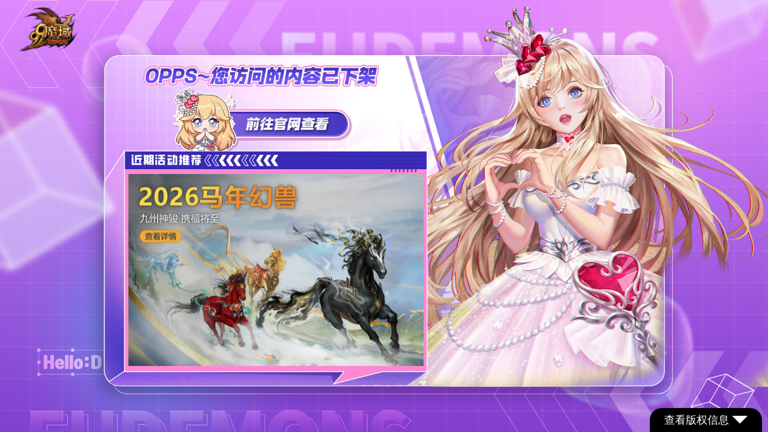

--- FILE ---
content_type: text/html
request_url: https://my.99.com/guide/beast/attribute/f16.shtml
body_size: 6865
content:
<!DOCTYPE html PUBLIC "-//W3C//DTD XHTML 1.0 Transitional//EN" "http://www.w3.org/TR/xhtml1/DTD/xhtml1-transitional.dtd">
<html xmlns="http://www.w3.org/1999/xhtml">
<head>
<title>法师幻兽图鉴·无翼者吉丝-魔域中文官方网站-my.99.com</title>
<meta http-equiv="Content-Type" content="text/html; charset=GBK" />
<meta http-equiv="pragma" content="no-cache" />
<meta name="renderer" content="webkit">
<meta name="keywords" content="法师,幻兽,图鉴,无翼者吉丝,魔域,网络游戏,魔域官网,魔域下载,魔域官网,中文魔域,免费游戏,众神归来,灭世魔劫,魔族,boss,副本,星座幻兽,军团战,魔王,神之大陆,神技,boss地图,雷宠,合宝宝">
<meta name="description" content="魔域是以幻兽、PK、群殴为核心的终身免费网络游戏，开创了网络游戏的全新篇章！在游戏中你不但可以享受到一人带多宠的全新游戏乐趣，享受群殴的极限快感，体验非凡的视觉感受！还可以通过不断的幻兽幻化、武器锻造、商业贸易成就你的终极霸者事业！">
<link rel="shortcut icon" href="https://img7.99.com/ca/images/myico3.ico">
<link rel="stylesheet" href="https://my.99.com/script/plugin/swiper/2/idangerous.swiper.css">
<link href="https://my.99.com/css/2018/sub.css" rel="stylesheet" type="text/css" />
<link href="https://my.99.com/css/2015/skin-new.css" rel="stylesheet" type="text/css" />
<script type="text/javascript" charset="utf-8" src="https://act.my.99.com/gwdh/view/js/public_top.js"></script>
<script src="https://my.99.com/script/public.js"></script>
<script type="text/javascript" src="https://rgg.99.com/cm/v2.js"></script>
<script type="text/javascript" src="https://my.99.com/scripts/0906base.js"></script>
<script type="text/javascript" src="https://my.99.com/script/sub1102.js"></script>
<script type="text/javascript" src="https://my.99.com/script/setTab.js"></script>
<script src="https://my.99.com/script/plugin/filter.js" charset="gb2312"></script>
<script>
    //声明_czc对象:
    var _czc = _czc || [];
    //绑定siteid
    _czc.push(["_setAccount", "30071627"]);
</script>
<script type="text/javascript" src="https://my.99.com/script/news/function.js"></script>

</head>
<body><script language="javascript" type="text/javascript">wTopMenu(1); </script>
<div class="full_bg">
		<div class="wrapper"> 
			 <div class="header">
            <h1 class="logo" id="logo">
                <script>setLogo();</script>
            </h1>
            <!--nav-->
            <div id="nav" class="nav clearfix">
    <a href="https://my.99.com/index/new.shtml" target="_blank" title="新手指南">新手指南<span>guide</span></a>
    <a href="https://my.99.com/reg/" target="_blank" title="账号管理">账号管理<span>account</span></a>
    <a href="https://vipshop.99.com/Pay/Buy.aspx?GameClassID=110" target="_blank" rel="noopener" title="游戏充值">游戏充值<span>recharge</span></a>
    <a href="https://hd.my.99.com/myaq/" target="_blank" rel="noopener" title="安全中心">安全中心<span>security</span></a>
    <a href="https://my.99.com/data/index/" target="_blank" title="游戏资料库">游戏资料库<span>game info</span></a>
    <a href="https://my.99.com/download/" target="_blank" title="下载中心">下载中心<span>download</span></a>
    <a href="https://bbs.99.com/my" target="_blank" rel="noopener" title="玩家社区">玩家社区<span>forums</span></a>
    <a href="https://gm.99.com/MyQuestion/OnlineServiceV2.aspx?action=questionadd&GameCode=110&BusinessTypeID=100" target="_blank" rel="noopener" title="客户服务">客户服务<span>support</span></a>
    <a href="https://sg.my.99.com/sg2/" target="_blank" title="魔域书漫">魔域书漫<span>novel&comic</span></a>
    <a href="https://ht.my.99.com/" class="nav-myht" target="_blank" rel="noopener" title="魔域互通版">魔域互通版</a>
    <a href="https://hd.my.99.com/zsmoyu/" class="nav-mybox" target="_blank" rel="noopener" title="掌上魔域">掌上魔域</a>
</div>
<ul id="secondNav" class="second-nav">
    <li>
        <a href="https://my.99.com/index/new.shtml?id=0" target="_blank" title="初识魔域">初识魔域</a>
        <a href="https://my.99.com/index/new.shtml?id=1" target="_blank" title="职业介绍">职业介绍</a>
        <a href="https://my.99.com/index/new.shtml?id=2" target="_blank" title="玩法介绍">玩法介绍</a>
        <a href="https://my.99.com/index/new.shtml?id=5" target="_blank" title="幻兽搭档">幻兽搭档</a>
        <a href="https://my.99.com/index/new.shtml?id=6" target="_blank" title="装备系统">装备系统</a>
        <a href="https://my.99.com/index/new.shtml?id=7" target="_blank" title="社交玩法">社交玩法</a>
        <a href="https://my.99.com/index/new.shtml?id=8" target="_blank" title="时装发型">时装发型</a>
    </li>
    <li>
        <a href="http://reg.99.com/NDuser_Register_new.aspx?url=http://my.99.com" target="_blank" title="账号注册" rel="noopener"><strong>账号注册</strong></a>
        <a href="https://reg.99.com/NDUser_Center.aspx?NDUser_ReturnUrl=NDUser_ResetPassword.aspx" target="_blank" title="密码修改" rel="noopener">密码修改</a>
        <a href="http://gm.99.com/ServiceGuide/Default.aspx?ServiceType=findpwd" target="_blank" title="密码找回" rel="noopener">密码找回</a>
        <a href="http://gm.99.com/ServiceGuide/Default.aspx?ServiceType=findzb" target="_blank" title="装备丢失申报" rel="noopener">装备丢失申报</a>
        <a href="https://reg.99.com/NDUser_Center.aspx?NDUser_ReturnUrl=NDUser_ResetPassSafeByLink.aspx" target="_blank" title="填写密保资料" rel="noopener">填写密保资料</a>
        <a href="https://reg.99.com/NDUser_Login.aspx" target="_blank" title="账号信息管理" rel="noopener">账号信息管理</a>
        <a href="https://my.99.com/content/2018-11-26/20181126223702971.shtml" target="_blank" title="微信扫码登录" rel="noopener">微信扫码登录</a>
    </li>
    <li>
        <a href="https://my.99.com/guide/faq/mos.shtml" target="_blank" title="什么是魔石">什么是魔石</a>
        <a href="https://vipshop.99.com/Pay/Buy.aspx?GameClassID=110" target="_blank" title="魔石充值" rel="noopener">魔石充值</a>
        <a href="http://nd.tmall.com/" target="_blank" title="天猫购卡" rel="noopener"><span>天猫购卡</span></a>
        <a href="http://mall.jd.com/index-179077.html" target="_blank" title="京东购卡" rel="noopener">京东购卡</a>
        <a class="btn-dy-buy" href="javascript:;" rel="noopener">抖音充值
            <div class="pop-dy">
                <img src="https://img6.99.com/my/images/2024/index/img/code-dy-shop.jpg" alt="">
                <p><strong>抖音APP扫码</strong></p>
            </div>
        </a>
    </li>
    <li>
        <a href="https://regjs.99.com/app/app/index.html" target="_blank" title="99账号中心"><span>99账号中心</span></a>
        <a href="https://my.99.com/content/2016-07-19/20160719193221755.shtml" target="_blank" title="掌上魔域">掌上魔域</a>
        <a href="https://aq.99.com/NDUser_InfoShowForICAC_Combine.aspx" target="_blank" title="账号体检" rel="noopener">账号体检</a>
        <a href="https://my.99.com/content/2007-03-15/20070315215823265.shtml" target="_blank" title="密保卡">密保卡</a>
        <a href="https://news.99.com/content/2014-11-12/20141112224619823.shtml" target="_blank" title="魔域游戏锁" rel="noopener">魔域游戏锁</a>
    </li>
    <li>
        <a href="https://my.99.com/activity/2022/skill/" target="_blank" title="职业技能">职业技能</a>
        <a href="https://my.99.com/content/2015-08-04/20150804030640170.shtml" target="_blank" title="装备">装备</a>
        <a href="https://b.my.99.com/" target="_blank" title="幻兽大全">幻兽大全</a>
        <a href="https://my.99.com/content/2015-10-15/20151015012422086.shtml" target="_blank" title="女神">女神</a>
        <a href="https://my.99.com/content/2015-07-26/20150726203910087.shtml" target="_blank" title="战斗力">战斗力</a>
        <a href="https://my.99.com/content/2015-10-18/20151018192121629.shtml" target="_blank" title="军团战">军团战</a>
        <a href="https://my.99.com/activity/2020/myworld/" target="_blank" title="人物关系">人物关系</a>
        <a href="https://my.99.com/act/2024/newmap/" target="_blank" title="世界地图">世界地图</a>
    </li>
    <li>
        <a href="https://my.99.com/download/" target="_blank" title="客户端下载">客户端下载</a>
        <a href="https://my.99.com/download/#latestPackage" target="_blank" title="更新包下载">更新包下载</a>
        <a href="https://my.99.com/wallpaper/" target="_blank" title="壁纸下载">壁纸下载</a>
    </li>
    <li>
        <a href="https://creation-gjzc.my.99.com/ssr/recommend" target="_blank" title="魔域达人秀" rel="noopener">魔域达人秀</a>
        <a href="https://bbs.99.com/my" target="_blank" title="官方论坛" rel="noopener">官方论坛</a>
        <a href="https://bbsvip.99.com/" target="_blank" title="vip论坛" rel="noopener">vip论坛</a>
    </li>
    <li>
        <a href="https://my.99.com/reg/xieyi.shtml" target="_blank" title="游戏管理协议">游戏管理协议</a>
        <a href="https://gm.99.com/DefaultV2.aspx" target="_blank" title="网龙客服中心" rel="noopener">网龙客服中心</a>
        <a href="https://my.99.com/activity/2023/ytgz/" target="_blank" title="亚特贵族专区" rel="noopener">亚特贵族专区</a>
    </li>
    <li>
        <a href="https://sg.my.99.com/sg2/" target="_blank" title="书柜">书柜</a>
        <a href="https://act.my.99.com/event/comic" target="_blank" title="魔域漫画">魔域漫画</a>
    </li>
    <li class="nav-mybox"><img src="https://img8.99.com/my/img/2023/12/06/code.png" width="90" height="90" alt="《魔域》互通版">
        <p>手机上就能玩的魔域</p>
    </li>
    <li class="nav-mybox"><img src="https://img7.99.com/my/images/2017/0110/zm-qr-code.png" width="90" height="90" alt="掌上魔域"></li>
</ul>
            <!--/nav-->
           <h2 class="slogan"><a href="https://my.99.com/content/2025-12-23/20251223172502359.shtml"  title="《魔域》神骏奔腾贺岁 新年福运降临" target="_blank" rel="noopener"></a></h2>
        </div>
			<!--content-->
			<div class="content clearfix"> 
				  <div class="sidebar" id="sidebar">
    <a class="btn-download" href="https://my.99.com/download/" title="" target="_blank"></a>
    <div class="btn-act-mod clearfix">
        <a class="btn-login" href="https://aq.99.com/NDuser_Register_new.aspx?url=http://my.99.com" title="" target="_blank"><i></i>账号注册</a>
        <a class="btn-act" href="https://hd.my.99.com/hdzx/" title="" target="_blank"><i></i>活动中心</a>
    </div>
    <!--侧边栏轮播-->
    <div class="swiper-container" id="sidebarSwiper">
        <div class="swiper-wrapper">
            <!--20180816012325-->
                                
                    <div class="swiper-slide">
                        <a href="https://my.99.com/activity/2019/ykzt/" target="_blank" title="神之祝福"><img src="https://img6.99.com/photonews/2020/01/02/300x198szzf.png" alt="神之祝福"></a>
                    </div>
                    
                    <div class="swiper-slide">
                        <a href="https://my.99.com/activity/2018/xfhd/" target="_blank" title="征战新服"><img src="https://img6.99.com/photonews/2020/01/02/300x198zf.png" alt="征战新服"></a>
                    </div>
                    
            <!--/20180816012325-->
        </div>
        <!--pagination-->
        <div class="pagination"></div>
        <!--/pagination-->
    </div>
    <!--/侧边栏轮播-->
    <div class="btn-list clearfix">
        <a class="" href="https://my.99.com/index/new.shtml" title="新手指南" target="_blank">新手指南></a>
        <a class="" href="https://my.99.com/data/index/" title="游戏资料站" target="_blank">游戏资料站></a>
        <a class="" href="https://my.99.com/updata/newsupdata,1.shtml" title="更新快报" target="_blank">更新快报></a>
        <a class="" href="https://b.my.99.com/" title="幻兽大全" target="_blank">幻兽大全></a>
        <a class="" href="https://drx.99.com/" title="玩转魔域" target="_blank">玩转魔域></a>
        <a class="" href="https://my.99.com/activity/2018/myaq/" title="防盗专题" target="_blank">防盗专题></a>
        <a class="" href="https://my.99.com/activity/2016/xslb/" title="新手礼包" target="_blank">新手礼包></a>
        <a class="" href="https://my.99.com/activity/2018/xfhd/" title="征战新服" target="_blank">征战新服></a>
    </div>
    <div class="code-box">
        <div>
            <img src="https://img5.99.com/my/images/download/2021/0414/mini-code.png" alt="">
            <strong>《魔域》互通版</strong>
            <span>手机上能玩的魔域<br>角色养成快人一步</span>
        </div>
        <i></i>
        <div>
            <img src="https://img8.99.com/my/images/2018/0816/img/xtx-code.png" alt="">
            <strong>《魔域》微信小甜心</strong>
            <span>扫一扫关注官方微信<br>赢取更多游戏好礼</span>
        </div>
        <i></i>
        <div>
            <img src="https://img8.99.com/my/images/2018/0816/img/zm-qr-code.png" alt="">
            <strong>掌上魔域</strong>
            <span>登录游戏　轻松便捷<br>账号安全　不再担忧</span>
        </div>
        <i></i>
        <div>
            <img src="https://img4.99.com/my/images/2020/0914/code-dy.png" alt="">
            <strong>《魔域》官方抖音</strong>
            <span>观看趣味视频<br>赢取互动福利</span>
        </div>
    </div>
</div>
                
				<!--main-->
				<div class="main clearfix left"> 
					<!--main_cen top-->
					<ul class="top_crumb"><li><span><a href="https://my.99.com/index/">官网首页</a></span></li><li><span><a href="https://my.99.com/guide/feature/">特色玩点</a></span></li><li class="on"><span>法师幻兽图鉴·无翼者吉丝</span></li></ul>
					<!--/main_cen top--> 
					<!-- cion_2 -->
					<div class="main_bg">
						<div class="main_top">
							<div class="main_btm"> 
                            <script>
	var topCrumbArr = ["任务列表","游戏资料","特色玩点"];
	for(var i = 0; i<topCrumbArr.length; i++){
		if($(".top_crumb").text().indexOf(topCrumbArr[i])!=-1){
			location.href = "https://my.99.com/act/2025/404/";
			break;
		}
	}
	if($(".top_crumb").text().indexOf("新手指南")!=-1){
		location.href = "https://my.99.com/index/new.shtml";
	}
	</script>
                            	<!-- sub_cen -->
									<div class="sub_cen">
										<div class="sub_title">
											<h1>法师幻兽图鉴·无翼者吉丝</h1>
										</div>
                                        <div class="sub_p">
										<TABLE class="sed_tab beast_img" cellSpacing=0 cellPadding=0 width="100%" align=center>
<TBODY>
<TR>
<TD class=beast_title colSpan=3 height=30>法师幻兽图鉴·无翼者吉丝(<A href="https://shop.99.com/" target=_blank>购买</A>)</TD></TR>
<TR>
<TD><IMG height=135 src="https://img7.99.com/ca/images/guide/beast/images/huan/38.jpg" width=180 border=0></TD>
<TD><IMG height=135 src="https://img7.99.com/ca/images/guide/beast/images/huan/39.jpg" width=180 border=0></TD>
<TD><IMG height=135 src="https://img7.99.com/ca/images/guide/beast/images/huan/39.jpg" width=180 border=0></TD></TR></TBODY></TABLE>
<TABLE class=beast_tab cellSpacing=0 cellPadding=0 width="100%" align=center>
<TBODY>
<TR>
<TD class=info colSpan=3><STRONG>幻兽说明:</STRONG><BR>与法师攻防型类似，但是因为罕见度的加分，使它出生就在4星左右。冲新服或是练新号时推荐使用，越级打怪特别合适。另外还可以比较容易培养到高星。另外，由于外形可爱憨厚，在游戏中人气很旺哦～</TD></TR>
<TR class=beast_title>
<TD width=140>初始属性</TD>
<TD width=113>数值</TD>
<TD>备注</TD></TR>
<TR>
<TD>初始生命极限</TD>
<TD>290</TD>
<TD class=info rowSpan=7>初始属性成长：<BR>可以寻找初始属性数值较高的进行幻化。幻化时，可以得到副幻兽比主幻兽高出的初始属性的80％。<BR>
<P>[<A href="/guide/beast/breed3.shtml#a3" target=_blank>初始属性幻化详细攻略</A>]</P></TD></TR>
<TR>
<TD>初最小物攻极限</TD>
<TD>10</TD></TR>
<TR>
<TD>初最大物攻极限</TD>
<TD>20</TD></TR>
<TR>
<TD>初物理防御极限</TD>
<TD>99</TD></TR>
<TR>
<TD>初最小魔攻极限</TD>
<TD>80</TD></TR>
<TR>
<TD>初最大魔攻极限</TD>
<TD>99</TD></TR>
<TR>
<TD>初魔防极限</TD>
<TD>99</TD></TR>
<TR>
<TD colSpan=3 height=50>&nbsp;</TD></TR>
<TR class=beast_title>
<TD>主属性</TD>
<TD>数值</TD>
<TD>备注</TD></TR>
<TR>
<TD class=main_attr>物防成长极限</TD>
<TD class=main_attr>25</TD>
<TD class=info rowSpan=3>主属性成长：<BR>根据幻化时提示，使用达到条件的同类型副幻兽进行幻化。这次幻化得到的成长是随机的，如果使用幸运草可以达到最优效果。奇异兽O型与奇异兽XO型可以给任何幻兽做主属性幻化的副幻兽。主属性通过不断幻化，极限是有可能被突破的。<BR>[<A class=blpet href="/guide/beast/breed3.shtml#a1" target=_blank>主属性幻化详细攻略</A>]</TD></TR>
<TR>
<TD class=main_attr>最小魔攻成长极限</TD>
<TD class=main_attr>20</TD></TR>
<TR>
<TD class=main_attr>最大魔攻成长极限</TD>
<TD class=main_attr>30</TD></TR>
<TR>
<TD colSpan=3 height=50>&nbsp;</TD></TR>
<TR class=beast_title>
<TD>副属性</TD>
<TD>数值</TD>
<TD>备注</TD></TR>
<TR>
<TD>生命成长极限</TD>
<TD>62.5</TD>
<TD class=info rowSpan=4>副属性成长：<BR>必须寻找副属性成长比自己培养的幻兽高的，才可以进行副属性幻化。副属性幻化后，可以得到副幻兽比主幻兽高出部分的75％。 
<P>[<A href="/guide/beast/breed3.shtml#a2" target=_blank>副属性幻化详细攻略</A>]</P></TD></TR>
<TR>
<TD>魔防成长极限</TD>
<TD>12.5</TD></TR>
<TR>
<TD>最小物攻成长极限</TD>
<TD>2.5</TD></TR>
<TR>
<TD>最大物攻成长极限</TD>
<TD>5</TD></TR>
<TR>
<TD colSpan=3 height=50>&nbsp;</TD></TR>
<TR class=beast_title>
<TD>其它属性</TD>
<TD>数值</TD>
<TD>备注</TD></TR>
<TR>
<TD>幸运极限</TD>
<TD>200</TD>
<TD class=info rowSpan=3>其它幻化：<A href="/guide/beast/breed3.shtml#a4" target=_blank>幸运值幻化</A>、<A href="/guide/beast/breed3.shtml#a5" target=_blank>身份牌幻化攻略</A></TD></TR>
<TR>
<TD>雷属性加成</TD>
<TD>+100分</TD></TR>
<TR>
<TD>罕见度</TD>
<TD>380</TD></TR>
<TR>
<TD colSpan=3 height=30><A href="/guide/beast/map2.shtml" target=_parent>返回</A></TD></TR></TBODY></TABLE>
                                        </div>
                                        <div class="page"></div>
									</div>
								<!-- /sub_cen --> 
                                
                                <!-- bot -->
                                <div class="sub_bot"> 
                                  <!-- fx_line -->
  <div class="fx_line">
      <p>          <a href="https://my.99.com/" target="_blank" title="">《魔域》官方网站：https://my.99.com/</a><br />
          <a href="http://3g.my.99.com/" title="" target="_blank">《魔域》手机官网：http://3g.my.99.com/</a><br />
          <a href="http://weibo.com/my317" title="" target="_blank">《魔域》官方微博：http://weibo.com/my317 </a>
          <!--《魔域》官方微博：<br />
          <a href="http://weibo.com/my317" title="新浪" target="_blank">【新浪】http://weibo.com/my317</a> <a href="http://e.t.qq.com/moyu317" title="腾讯" target="_blank">【腾讯】http://e.t.qq.com/moyu317</a>-->
      </p>
      <div class="fx_box clearfix">
          <!-- JiaThis Button BEGIN -->
          <div class="jiathis_style_32x32">
              <span class="jiathis_txt">分享到：</span>
              <a class="jiathis_button_tsina"></a>
              <a class="jiathis_button_tqq"></a>
              <a class="jiathis_button_renren"></a>
              <a class="jiathis_button_kaixin001"></a>
              <a class="jiathis_button_douban"></a>
              <a class="jiathis_button_baidu"></a>
          </div>
          <script src="https://www.99.com/script/jiathis/jiathisShare.js" charset="gbk"></script> 
          <!-- JiaThis Button END -->
      </div>
  </div>
  <!-- /fx_line --> 
                                  <!-- fx_foot --> 
                                  <div class="sub_bot_cen clearfix">
                                      <div class="sub_news">
                                          <div class="cion_4">
                                              <div class="sub_h1"><strong>相关文章</strong> Article</div>
                                              <ul><LI class="reationNews"><a href="https://my.99.com/guide/beast/attribute/f10.shtml" >法师幻兽图鉴·法师魔防型</a><font color=#828282>(21)</font></LI><LI class="reationNews"><a href="https://my.99.com/guide/beast/attribute/f4.shtml" >法师幻兽图鉴·法师魔攻型</a><font color=#828282>(21)</font></LI><LI class="reationNews"><a href="https://my.99.com/guide/beast/attribute/f1.shtml" >法师幻兽图鉴·法师攻防型</a><font color=#828282>(21)</font></LI><LI class="reationNews"><a href="https://my.99.com/guide/beast/attribute/7_2.shtml" >战士幻兽图鉴·开心果娜娜(七夕情侣幻兽)</a><font color=#828282>(21)</font></LI><LI class="reationNews"><a href="https://my.99.com/guide/beast/attribute/7_1.shtml" >战士幻兽图鉴·调皮鬼吉比(七夕情侣幻兽)</a><font color=#828282>(21)</font></LI><LI class="reationNews"><a href="https://my.99.com/guide/beast/attribute/j4.shtml" >纪念版幻兽图鉴·眺望者菲拉娜 </a><font color=#828282>(21)</font></LI><LI class="reationNews"><a href="https://my.99.com/guide/beast/attribute/j7.shtml" >纪念版幻兽图鉴·守护者奥斯汀</a><font color=#828282>(21)</font></LI><LI class="reationNews"><a href="https://my.99.com/guide/beast/attribute/f7.shtml" >战士幻兽图鉴·双星拉尼亚</a><font color=#828282>(21)</font></LI><LI class="reationNews"><a href="https://my.99.com/guide/beast/attribute/z22.shtml" >战士幻兽图鉴·撼地者吉鲁</a><font color=#828282>(21)</font></LI></ul>
                                          </div>
                                      </div>
                                                                          <div class="download">
                                        <div class="pohot zxzerjiye" id="zxzerjiye"></div>
                                        <script type="text/javascript">
                                            //TMADS_V1.show('cd38b55b719fe95aee760aca8fe08f14', '#zxzerjiye');
                                        </script>
                                        <a href="https://my.99.com/download/" class="download_1" title="客户端下载" target="_blank"><strong>客户端下载</strong><br />D　O　W　N　L　O　A　D</a>
                                    </div>
                                  </div>
                                  <!-- /fx_foot --> 
                                </div>
                                <!-- /bot --> 	
                                <!--<div class="backtop">【<A href="https://vipshop.99.com/Pay/Buy.aspx?GameClassID=110" target=_blank>进入网龙充值平台</A>】 【<A href="http://reg.99.com/NDuser_Register_new.aspx?url=http://my.99.com" target=_blank>游戏账号注册</A>】 【<A href="https://bbs.99.com/board/73-344.html" target=_blank>参与玩家讨论</A>】 【<A href="javascript:win_open_bug();">网页错误提交</A>】 <a href="#" class="fh_top"></a></div>-->
							</div>
						</div>
					</div>
					<!-- cion_2 --> 
				</div>
				<!--/main-->
			</div>
			<!--/content--> 
			<div class="btm_banner">		

	<!--<script type="text/javascript" src="https://rgg.99.com/cm/v2.js"></script>-->

            <span id="game"></span> 
            <script type="text/javascript">
            //TMADS_V1.show('f0c0b293aaf86487a480ece47e75bee3', '#game');
            </script>
            <span id="gwgm"></span>
            <script type="text/javascript">
            //TMADS_V1.show('d20d7062395df0330735f192ece24372', '#gwgm');
            </script>
		</div>
	</div>
</div>
<!--底部-->
<div class="footer" id="footer">
    <script>publicBottomNew('my');</script>
</div>
<script src="https://my.99.com/script/plugin/swiper/2/idangerous.swiper.min.js"></script>
<script type="text/javascript" src="https://my.99.com/script/news/sub-common.js"></script>
<!--返回顶部-->
<div id="goto_top" class="goto_top">返回顶部</div>
<script type="text/javascript">
    getOfficialWorks.init(10);
    //返回顶部
    var scrollBar = function (obj, width, objH) {
        $(window).bind("scroll resize", function () {
            var _h1 = $(window).height();
            var _h2 = $(window).scrollTop();
            var _h3 = $(document).height();
            var _h4 = $(objH).innerHeight() + 100;
            if ($(window).width() > 1002) {
                $(obj).css("left", ($(window).width() - width) / 2 + width);
                if (_h2 > 200) {
                    if (_h3 - _h2 - _h1 <= _h4) {
                        $(obj).css("bottom", _h4 - (_h3 - _h2 - _h1))
                    } else {
                        $(obj).css("bottom", '60px')
                    }
                    $(obj).fadeIn();
                }
                else {
                    $(obj).fadeOut()
                }
            }
            else $(obj).hide()
        });
        $(obj).click(function () {
            $("html,body").stop().animate({scrollTop: 0}, 200)
        })
    };
    //返回顶部
    scrollBar(".goto_top", 940, ".footer");
</script>
  
<!-- /底部-->
<div style="display:none">
    <script src='//w.cnzz.com/c.php?id=30071627' language='JavaScript'></script>
</div>
<script>
    var _hmt = _hmt || [];
    (function() {
        var hm = document.createElement("script");
        hm.src = "https://hm.baidu.com/hm.js?7dceff56841debda316461c734411f3a";
        var s = document.getElementsByTagName("script")[0];
        s.parentNode.insertBefore(hm, s);
    })();
</script>
</body>
</html>

--- FILE ---
content_type: text/html
request_url: https://my.99.com/act/2025/404/
body_size: 1696
content:
<!DOCTYPE html>
<html lang="zh-CN">
<head>
    <meta charset="gb2312">
    <meta http-equiv="X-UA-Compatible" content="IE=edge,chrome=1">
    <meta name="renderer" content="webkit">
    <title>《魔域》神骏奔腾贺岁 新年福运降临_魔域中文网站</title>
<meta http-equiv="X-UA-Compatible" content="IE=edge,chrome=1">
<meta name="renderer" content="webkit">
<meta name="keywords" content="魔域_魔域官网_魔域PC端_魔域客户端_魔域中文官网_正版魔域_网络游戏_免费游戏_中文魔域">
<meta name="description" content="魔域中文官网致力为您提供全面的游戏资讯、游戏攻略及海量的免费福利，网络游戏魔域作为一款免费PC网游，深受大家的喜爱。正版魔域端游有幻兽、宝石等培养元素，还引入了竞技场、军团战等PVP等丰富玩法，玩家可以选择自己心爱的职业在魔域世界中遨游，中文魔域适合所有玩家！">
<link rel="shortcut icon" href="https://img4.99.com/ca/index/myico3.ico">
<script type="text/javascript" charset="utf-8" src="https://act.my.99.com/gwdh/view/js/public_top.js"></script>
<script src="https://my.99.com/script/public.js"></script>
<meta name="author" content="candy(930227) | 2025-09-17">
<link rel="stylesheet" href="https://my.99.com/script/plugin/swiper/3/swiper.min.css">
    <!--终端适配-->
    <meta name="applicable-device" content="pc">
    <meta http-equiv="Cache-Control" content="no-transform"/>
    <meta http-equiv="Cache-Control" content="no-siteapp"/>
    <!--/终端适配-->
    <meta name="viewport" content="minimal-ui,target-densitydpi=device-dpi, width=1400, user-scalable=no">
    <!--[if lt IE 9]>
    <script src="https://my.99.com/script/plugin/html5shiv.min.js"></script>
    <![endif]-->
    <link rel="stylesheet" href="css/style.css">
    <script>
        jumpUrl("phone.shtml")
    </script>
</head>
<body data-type="pc">
<div class="full-bg" id="app" v-cloak>
    <div class="contain">
        <section :class="{big:isBigView}">
            <div class="wrapper">
    <h1 class="logo" id="logo">
        <script>setLogo();</script>
    </h1>
    <h2>OPPS~您访问的内容已下架</h2>
    <a class="btn-gw" href="https://my.99.com/index/" title="前往官网查看" target="_blank">前往官网查看</a>
    <!--大广告图-->
    <div class="mod">
        <div class="swiper-container banner-swiper" id="bannerSwiper">
            <div class="swiper-wrapper">
                <!-- 20240617001523-->
                
<div class="swiper-slide">
    <a href="https://act.my.99.com/event/0118lc" target="_blank" title="1月返利" rel="noopener"><img class="nor-img swiper-lazy" data-src="https://image.99.com/photonews/2026/01/17/1230x800xn.jpg"></a>
    <div class="swiper-lazy-preloader swiper-lazy-preloader-white"></div>
</div>

<div class="swiper-slide">
    <a href="https://my.99.com/act/2026/horses/" target="_blank" title="马年幻兽爆料" rel="noopener"><img class="nor-img swiper-lazy" data-src="https://image.99.com/photonews/2026/01/04/1230x800mns.jpg"></a>
    <div class="swiper-lazy-preloader swiper-lazy-preloader-white"></div>
</div>

<div class="swiper-slide">
    <a href="https://act.my.99.com/event/2026317" target="_blank" title="317品牌日庆典" rel="noopener"><img class="nor-img swiper-lazy" data-src="https://image.99.com/photonews/2026/01/09/1230x800rx.jpg"></a>
    <div class="swiper-lazy-preloader swiper-lazy-preloader-white"></div>
</div>

<div class="swiper-slide">
    <a href="https://my.99.com/act/2025/shyjz/" target="_blank" title="活动全面解析" rel="noopener"><img class="nor-img swiper-lazy" data-src="https://image.99.com/photonews/2025/12/23/1230x800sjs.jpg"></a>
    <div class="swiper-lazy-preloader swiper-lazy-preloader-white"></div>
</div>

                <!-- /20240617001523-->
            </div>
        </div>
        <div class="b-pagination" id="bPagination"></div>
    </div>
</div>
        </section>
    </div>
    <!--锐化滤镜-->
    <svg>
        <defs>
            <filter id="unsharpy">
                <feGaussianBlur result="blurOut" in="SourceGraphic" stdDeviation="1.25"/>
                <feComposite operator="arithmetic" k1="0" k2="1.2" k3="-0.2" k4="0" in="SourceGraphic"
                             in2="blurOut"/>
            </filter>
        </defs>
    </svg>
</div>
<div class="footer">
    <script>publicBottomNew("my")</script>
</div>
<script src="https://my.99.com/script/plugin/zoom/pcScaleMixin.1.1.min.js"></script>
<script src="https://my.99.com/script/plugin/vue/vue.min.js"></script>
<script src="https://my.99.com/script/plugin/swiper/3/swiper-3.4.2.min.js"></script>
<script type="text/javascript" src="js/function.min.js"></script>
<!--统计代码-->
<div style="display:none">
    <script>
        myPublic.addEventTongji();
    </script>
</div>
</body>
</html>

--- FILE ---
content_type: application/javascript
request_url: https://my.99.com/act/2025/404/js/function.min.js
body_size: 229
content:
/*
 * Author: candy
 * Version: 0.1.0
 * Compile Date: 2025-09-17 17:19
*/ 
const browser=document.getElementsByTagName("body")[0].dataset.type,app=new Vue({el:"#app",mixins:["pc"===browser?pcScaleMixin:""],mounted:function(){this.init()},methods:{init:function(){const n=this;n.checkVerFn(),n.initCommon()},checkVerFn:function(){const n=this;switch(browser){case"pc":n.scaleFn()}},initCommon:function(){new Swiper("#bannerSwiper",{loop:!0,autoplay:3e3,preloadImages:!1,lazyLoading:!0,autoplayDisableOnInteraction:!1,pagination:"#bPagination",paginationClickable:!0})},scaleFn:function(){this.scaleEle({select:".contain",width:1920,height:1080,mode:"cover",position:"center"})}}});

--- FILE ---
content_type: application/javascript
request_url: https://my.99.com/script/public.js
body_size: 2817
content:
//211201 todo 互通版本号、时间
var SERVERINFO = {
    id: '3.3.9',
    time: '2026-1-8',
    size: '55.5MB'
};
// 220408 掌上魔域版本号
var ZSMYINFO = {
    android: '1.0.6.8(140)',
    ios: '1.0.68(140)'
}
var myPublic = {
    //魔域官网统计
    addTongji: function () {
        //百度统计
        var _hmt = _hmt || [];
        (function() {
            var hm = document.createElement("script");
            hm.src = "https://hm.baidu.com/hm.js?7dceff56841debda316461c734411f3a";
            var s = document.getElementsByTagName("script")[0];
            s.parentNode.insertBefore(hm, s);
        })();
    },
    //活动统计
    addEventTongji: function () {
        //百度统计
        var _hmt = _hmt || [];
        (function() {
            var hm = document.createElement("script");
            hm.src = "https://hm.baidu.com/hm.js?823da7c33c30c17c614328bcd532747b";
            var s = document.getElementsByTagName("script")[0];
            s.parentNode.insertBefore(hm, s);
        })();
    },
    //客户端内嵌活动统计
    addClientTongji: function () {
        //百度统计
        var _hmt = _hmt || [];
        (function () {
            var hm = document.createElement("script");
            hm.src = "https://hm.baidu.com/hm.js?e7a5e83a8d41490e3fc9514557b42044";
            var s = document.getElementsByTagName("script")[0];
            s.parentNode.insertBefore(hm, s);
        })();
    },
    //游戏客户端登录内嵌广告页
    addGamerTongji: function () {
        //百度统计
        var _hmt = _hmt || [];
        (function() {
            var hm = document.createElement("script");
            hm.src = "https://hm.baidu.com/hm.js?d35b53da00231d9fe6e6b365a1b89cde";
            var s = document.getElementsByTagName("script")[0];
            s.parentNode.insertBefore(hm, s);
        })();
    },
    //游戏退弹
    addYxtcTongji: function () {
        //百度统计
        var _hmt = _hmt || [];
        (function() {
            var hm = document.createElement("script");
            hm.src = "https://hm.baidu.com/hm.js?5029f961386fa93abd107a113b39b0fa";
            var s = document.getElementsByTagName("script")[0];
            s.parentNode.insertBefore(hm, s);
        })();
    },
    //新服情报站
    addXfqbTongji: function () {
        var _hmt = _hmt || [];
        (function() {
            var hm = document.createElement("script");
            hm.src = "https://hm.baidu.com/hm.js?bc0f40f055fad806aa66f1c592b4c161";
            var s = document.getElementsByTagName("script")[0];
            s.parentNode.insertBefore(hm, s);
        })();
    },
    //幻兽大全
    addBTongji: function () {
        var _hmt = _hmt || [];
        (function() {
            var hm = document.createElement("script");
            hm.src = "https://hm.baidu.com/hm.js?fda0f693c4fa9292b4030931589e993f";
            var s = document.getElementsByTagName("script")[0];
            s.parentNode.insertBefore(hm, s);
        })();
    },
    //论坛统计
    addBbsTongji: function () {
        var _hmt = _hmt || [];
        (function() {
            var hm = document.createElement("script");
            hm.src = "https://hm.baidu.com/hm.js?e2e8b227a46ca787817491a0456d9866";
            var s = document.getElementsByTagName("script")[0];
            s.parentNode.insertBefore(hm, s);
        })();
    },
    setLogo: function () {
        var logo = '<a href="https://my.99.com/index/" title="魔域中文官方网站" target="_blank"><img src="https://img5.99.com/my/images/logo/logo.png" alt="魔域中文官方网站" /></a>';
        var eleLogo = document.getElementById('logo');
        if (eleLogo) {
            eleLogo.innerHTML = logo;
        } else {
            document.write(logo);
        }
    },
    jumpUrl: function (vUrl) {
        var ua = navigator.userAgent.toLowerCase();
        var browser = {};
        if (vUrl) {
            if (ua.match(/iphone|nokia|sony|ericsson|mot|samsung|sgh|lg|philips|panasonic|alcatel|lenovo|cldc|midp|wap|mobile/i)) {//判断是否是手机访问
                window.location.href = vUrl;
            }
        } else {
            if (ua.match(/iphone|nokia|sony|ericsson|mot|samsung|sgh|lg|philips|panasonic|alcatel|lenovo|cldc|midp|wap|mobile/i)) {
                browser.mobile = true; //判断是否是手机访问
            }
            if (ua.match(/MicroMessenger/i)) {
                browser.weinxin = true;	//判断是不是微信
            }
            if (ua.match(/iphone|ipad/i)) {
                browser.ios = true;  //判断是不是ios系统
            }
            if (ua.match(/android/i)) {
                browser.android = true;  //判断是不是安卓系统
            }
            if (ua.match(/Windows Phone/i)) {
                browser.wp = true;  //判断是不是windows系统
            }
            return browser;
        }
    },
    /**
     * 获取 url 参数值
     * @param name 参数名
     * @returns {*} 返回参数值或空
     */
    getQueryString: function (name) {
        var reg = new RegExp("(^|&)" + name + "=([^&]*)(&|$)"),
            r = window.location.search.substring(1).match(reg);
        if (r != null) {
            return decodeURI(r[2]);
        }
        return null;
    },
    /**
     * 设置before，after（基于modernizr）
     * @param obj
     * @param type before: 'before', after: 'after', others: 'both'
     */
    generateContent: function (obj, type) {
        var i = 0,
            len = obj.length,
            contents = [],
            befores = [],
            afters = [],
            objs = [];
        //if (!Modernizr.generatedcontent) {
        if (len) {//byTagName
            objs = obj;
        } else {//byId
            len = 1;
            objs.push(obj);
        }
        for (; i < len; i++) {
            contents[i] = objs[i].getAttribute("data-content") || '';
            befores[i] = document.createElement("before");
            afters[i] = document.createElement("after");
            // 内部content
            befores[i].innerHTML = contents[i];
            afters[i].innerHTML = contents[i];
            // 前后分别插入节点
            if (type === 'before') {
                objs[i].insertBefore(befores[i], objs[i].firstChild);
            } else if (type === 'after') {
                objs[i].appendChild(afters[i]);
            } else {
                objs[i].insertBefore(befores[i], objs[i].firstChild);
                objs[i].appendChild(afters[i]);
            }
        }
        //}
    }
};
//判断设备,传入参数设置跳转链接，无参数则返回设备类型
var jumpUrl = function (vUrl) {
    var ua = navigator.userAgent.toLowerCase();
    var browser = {};
    if (vUrl) {
        if (ua.match(/iphone|nokia|sony|ericsson|mot|samsung|sgh|lg|philips|panasonic|alcatel|lenovo|cldc|midp|wap|mobile/i)) {//判断是否是手机访问
            window.location.href = vUrl;
        }
    } else {
        if (ua.match(/iphone|nokia|sony|ericsson|mot|samsung|sgh|lg|philips|panasonic|alcatel|lenovo|cldc|midp|wap|mobile/i)) {
            browser.mobile = true; //判断是否是手机访问
        }
        if (ua.match(/MicroMessenger/i)) {
            browser.weinxin = true;	//判断是不是微信
        }
        if (ua.match(/iphone|ipad/i)) {
            browser.ios = true;  //判断是不是ios系统
        }
        if (ua.match(/android/i)) {
            browser.android = true;  //判断是不是安卓系统
        }
        if (ua.match(/Windows Phone/i)) {
            browser.wp = true;  //判断是不是windows系统
        }
        return browser;
    }
};
//手机端页面在PC端打开，跳转回PC页
var phoneJumpHandler = function (url) {
    var ua = jumpUrl();
    var link = url || '/';
    if (!ua.mobile) {
        window.location.href = link;
    }
};
var setLogo = function () {
    var logo = '<a href="https://my.99.com/index/" title="魔域中文官方网站" target="_blank"><img src="https://img5.99.com/my/images/logo/logo.png" alt="魔域中文官方网站" /></a>';
    var eleLogo = document.getElementById('logo');
    if (eleLogo) {
        eleLogo.innerHTML = logo;
    } else {
        document.write(logo);
    }
};
var addTongji = function () {
    //百度统计
    var _hmt = _hmt || [];
    (function() {
        var hm = document.createElement("script");
        hm.src = "https://hm.baidu.com/hm.js?7dceff56841debda316461c734411f3a";
        var s = document.getElementsByTagName("script")[0];
        s.parentNode.insertBefore(hm, s);
    })();
};
var addEventTongji = function () {
    //百度统计
    var _hmt = _hmt || [];
    (function() {
        var hm = document.createElement("script");
        hm.src = "https://hm.baidu.com/hm.js?823da7c33c30c17c614328bcd532747b";
        var s = document.getElementsByTagName("script")[0];
        s.parentNode.insertBefore(hm, s);
    })();
};
var addClientTongji = function () {
    //百度统计
    var _hmt = _hmt || [];
    (function () {
        var hm = document.createElement("script");
        hm.src = "https://hm.baidu.com/hm.js?e7a5e83a8d41490e3fc9514557b42044";
        var s = document.getElementsByTagName("script")[0];
        s.parentNode.insertBefore(hm, s);
    })();
};
var addGamerTongji = function () {
    //百度统计
    var _hmt = _hmt || [];
    (function() {
        var hm = document.createElement("script");
        hm.src = "https://hm.baidu.com/hm.js?d35b53da00231d9fe6e6b365a1b89cde";
        var s = document.getElementsByTagName("script")[0];
        s.parentNode.insertBefore(hm, s);
    })();
};
var addYxtcTongji = function () {
    //百度统计
    var _hmt = _hmt || [];
    (function() {
        var hm = document.createElement("script");
        hm.src = "https://hm.baidu.com/hm.js?5029f961386fa93abd107a113b39b0fa";
        var s = document.getElementsByTagName("script")[0];
        s.parentNode.insertBefore(hm, s);
    })();
};
var showFlash = function (iUrl, iWidth, iHeight, iWmode) {
    var flash = '<object classid="clsid:D27CDB6E-AE6D-11cf-96B8-444553540000" codebase="http://download.macromedia.com/pub/shockwave/cabs/flash/swflash.cab#version=7,0,19,0" width="' + iWidth + '" height="' + iHeight + '">';
    flash = flash + '<param name="movie" value="' + iUrl + '" />';
    flash = flash + '<param name="quality" value="high" />';
    flash = flash + '<param name="allowFullScreen" value="true" />';
    flash = flash + '<param name="menu" value="false" />';
    flash = flash + '<param name="allowScriptAccess" value="always" />';
    if (iWmode == 1) {
        flash = flash + '<param name="wmode" value="transparent" />';
    }
    flash = flash + '<embed src="' + iUrl + '" width="' + iWidth + '" height="' + iHeight + '" allowScriptAccess="always" menu="false" allowFullScreen="true" quality="high" ';
    if (iWmode == 1) {
        flash = flash + 'wmode="transparent" ';
    }
    flash = flash + ' pluginspage="http://www.macromedia.com/go/getflashplayer" type="application/x-shockwave-flash" wmode="transparent"></embed>';
    flash = flash + '</object>';
    document.writeln(flash);
};
function MM_swapImgRestore() { //v3.0
    var i, x, a = document.MM_sr;
    for (i = 0; a && i < a.length && (x = a[i]) && x.oSrc; i++) x.src = x.oSrc;
}
function MM_preloadImages() { //v3.0
    var d = document;
    if (d.images) {
        if (!d.MM_p) d.MM_p = new Array();
        var i, j = d.MM_p.length, a = MM_preloadImages.arguments;
        for (i = 0; i < a.length; i++)
            if (a[i].indexOf("#") != 0) {
                d.MM_p[j] = new Image;
                d.MM_p[j++].src = a[i];
            }
    }
}
function MM_findObj(n, d) { //v4.01
    var p, i, x;
    if (!d) d = document;
    if ((p = n.indexOf("?")) > 0 && parent.frames.length) {
        d = parent.frames[n.substring(p + 1)].document;
        n = n.substring(0, p);
    }
    if (!(x = d[n]) && d.all) x = d.all[n];
    for (i = 0; !x && i < d.forms.length; i++) x = d.forms[i][n];
    for (i = 0; !x && d.layers && i < d.layers.length; i++) x = MM_findObj(n, d.layers[i].document);
    if (!x && d.getElementById) x = d.getElementById(n);
    return x;
}
function MM_swapImage() { //v3.0
    var i, j = 0, x, a = MM_swapImage.arguments;
    document.MM_sr = new Array;
    for (i = 0; i < (a.length - 2); i += 3)
        if ((x = MM_findObj(a[i])) != null) {
            document.MM_sr[j++] = x;
            if (!x.oSrc) x.oSrc = x.src;
            x.src = a[i + 2];
        }
}

--- FILE ---
content_type: application/javascript
request_url: https://act.my.99.com/gwdh/view/js/login_my.js?v5
body_size: 31157
content:
window.NDHdCommon = function() {
	/**
	 * @createTime 2010-04-11
	 * @author SignDBG
	 * @func 弹窗层
	 */
	var _mask = function() {
		var z_index = 2000;
		var _bg = '__bg2';
		var pop_arr = new Array();
		// 显示窗口
		this.show = function(/* div */div, /* int */_top, /* int */_left) {
			createDiv(getZIndex());

			// 设置层大于遮蔽层(2>1)
			pop_arr.push(div);
			setZIndex(div, getZIndex());

			(_left) && $('#' + div).css('left', _left);
			(_top) && $('#' + div).css('top', _top);

			// $('#'+div).fadeIn();
			$('#' + div).show();
		};
		// 掩藏窗口
		this.hide = function() {
			// $('#'+pop_arr.pop()).fadeOut();
			$('#' + pop_arr.pop()).hide();
			if (pop_arr.length == 0) {
				$('#' + _bg).hide();
				setZIndex(_bg, z_index);
				$("body").remove('#' + _bg);
			} else {
				setZIndex(_bg, getZIndex() - 1);
			}
		};
		// 隐藏特定div
		this.hideDiv = function(/* div */div) {
			var _len = pop_arr.length;
			for (var i = 0; i < _len; i++) {
				var _div = pop_arr.pop();
				// $('#'+_div).fadeOut();
				$('#' + _div).hide();

				if (_len - 1 == i) {
					$('#' + _bg).hide();
					setZIndex(_bg, z_index);
					$("body").remove('#' + _bg);
					break;
				} else {
					setZIndex(_bg, getZIndex() - 1);
				}

				if (_div == div) {
					break;
				}
			}
		};
		// 隐藏所有的窗口
		this.hideAll = function() {
			var _len = pop_arr.length;
			for (var _i = 0; _i < _len; _i++) {
				$('#' + pop_arr.pop()).fadeOut();
			}

			$('#' + _bg).hide();
			setZIndex(_bg, z_index);

			// 删除掉
			$("#" + _bg).remove();
		};
		// 获取层数
		function getZIndex() {
			return z_index + pop_arr.length;
		}
		// 创建层
		function createDiv(_z_index) {
			($('#' + _bg).length < 1) && $("body").append('<div id="'+ _bg + '" style="position:absolute; background:white; width:100%; z-index:2000; height:100%; display: none; left: 0; top: 0;"></div>');
			setZIndex(_bg, _z_index);
			($('#' + _bg).css('display') == 'none') && $('#' + _bg).width($('body').width()).height($(document).height()).css('opacity', '0.3').show();
		}
		// 设置层的显示顺序
		function setZIndex(/* string */div, z_index) {
			$('#' + div).css('z-index', z_index);
		}
	};
	// 初始对象
	var mymask = new _mask();

	this.popDiv = function(divid, msgid, msg, bmask) {
		if ($('#' + divid).css('display') != 'block') {
			bmask && mymask.show(divid);
			$('#' + divid).show();
		}
		if (msgid && msg) {
			$('#' + msgid).html(msg);
		}
	};

	this.closeDiv = function(divid, bmask) {
		bmask && mymask.hide(divid);
		$('#' + divid).hide();
	};
	
	this.showPopmsg = function(msg, callBack){
		this.popDiv('public_mytop_popmsg', 'public_mytop_msg', msg);
		
		$('#public_mytop_msgokbtn').unbind("click");
		$('#public_mytop_msgokbtn').bind("click", function(){
			NDHdCommon.closeDiv('public_mytop_popmsg');
			if (typeof callBack == 'function') {
				callBack();
			}
		});
		
		$('#public_mytop_msgclsbtn').unbind("click");
		$('#public_mytop_msgclsbtn').bind("click", function(){
			NDHdCommon.closeDiv('public_mytop_popmsg');
			if (typeof callBack == 'function') {
				callBack();
			}
		});
	};
	
	this.showLoading = function(){
		var loading_cid = 'public_mytop_loading';
		if(document.getElementById(loading_cid)) {
			document.getElementById(loading_cid).style.display = "block";
			return;
		}
		var loading  = document.createElement('div');
		var loading_style = "position: fixed !important; position: absolute; top: 0; left: 0; height: 100%; width: 100%; z-index: 10000; background: #000 no-repeat center center; opacity: 0.6; filter: alpha(opacity = 60); font-size: 14px; line-height: 20px; display: ;";
		if ((navigator.userAgent.indexOf('MSIE') >= 0) && (navigator.userAgent.indexOf('Opera') < 0)) {
			loading.style.cssText = loading_style
		} else {
			loading.setAttribute('style', loading_style);
		}
		loading.innerHTML = '<p id="loading-one" style="color: #fff; position: absolute; top: 50%; left: 50%; margin: 20px 0 0 -50px; padding: 3px 10px;"><img src="https://img4.99.com/my/img/2016/06/28/loader.gif"></p>';
		loading.setAttribute('id', loading_cid);
		document.body.appendChild(loading);
	};
	
	this.hideLoading = function() {
		$('#public_mytop_loading').hide();
	};
	
	this.getQueryString = function(name) {
		if (name) {
			var reg = new RegExp("(^|&)" + name + "=([^&]*)(&|$)", "i");
			var r = window.location.search.substr(1).match(reg);
			if (r != null)
				return unescape(r[2]);
			return null;
		} else {
			return window.location.search.substr(1);
		}
	};
	
	// 分页
	this.page = function (q, _s) {
		function o(q, page) {
			var url   = q.url
						+ ((-1 == q.url.indexOf("?")) ? "?" : "&")
						+ q.pageSizeName + "=" + q.pageSize
						+ "&" + q.varPage  + "=" + q.np 
						+ "&" + q.np + "=" + page;

			return q.callBack + "('" + url + "');";
		}

		function isset(a) {
			return "undefined" != typeof a && null != a;
		}

		function intval(a, c) {
			var b = parseInt(a || 0, 10);
			if (true == isNaN(b)) {
				b = 0
			}
			
			if (b < 0 && true != c) {
				b = 0
			}

			return b
		}
		
		_s = _s || {};
		q = $.extend({
			page     : 1,
			total    : 0,
			pageSizeName : 'pageSize',
			pageSize : 10,
			step     : 5,
			header   : false,
			varPage  : 'np',
			np       : 'page',
			first    : '首页',
			next     : '下一页',
			pre      : '上一页',
			last     : '最后一页',
			curStyle : '',
			noStyle  : '',
			preStyle : '',
			nextStyle: '',
			firstStyle:'',
			lastStyle: '',
			callBack : "alert",
			tag_s	 : '<li>',
			tag_e	 : '</li>'
		}, _s, q);

		if (!isset(q.url)) {
			return 'Eorr:URL not exists.';
		}
		
		var h; //当前页数
		var n; //总页数
		h = intval(q.page);
		n = intval(q.total);

		if(h > n) {
			return 'Eorr:Page gl Total.';
		}

		if (n <= 0) {
			return '';
		}
		
		var a = []; //返回数组
		//是否设置页数
		if (q.header)
		{
			a.push('<span>Pages : </span><b>' + h + '/' + n + '</b>&nbsp;&nbsp;');
		}

		var s; //开始位置
		var e; //结束位置
		
		s = (h - q.step > 1) ? h - q.step : 1;
		e = (h + q.step >= n) ? n : h + q.step;

		if (q.page == 1) {
			//a.push('<a href="javascript:void(0);">' + q.first + '</a>');
			//a.push('<a href="javascript:void(0);">' + q.pre + '</a>');
		} else {
			a.push(q.tag_s+'<a href="javascript:void(0);" class="' + q.firstStyle + '" onclick="' + o( q, 1) + '">' + q.first + '</a>'+q.tag_e);
			a.push(q.tag_s+'<a href="javascript:void(0);" class="' + q.preStyle + '" onclick="' + o( q, h - 1) + '">' + q.pre + '</a>'+q.tag_e);
		}
			
		var c; //当前选择中 
		for(var f=s; f<=e; f++)
		{
			c = h == f ? 'class="'+ q.curStyle + '"' : '',
			(c) ? 
				a.push(q.tag_s+'<span '+c+'>'+f+'</span>'+q.tag_e) 
				: 
				a.push(q.tag_s+'<a href="javascript:void(0);" class="' + q.noStyle + '" onclick="' + o(q, f) + '">' + f + '</a>'+q.tag_e);
		}
		if (h >= n) {
			//a.push('<a href="javascript:void(0);">' + q.next + '</a>');
			//a.push('<a href="javascript:void(0);">' + q.last + '</a>');
		} else {
			a.push(q.tag_s+'<a href="javascript:void(0);" class="' + q.nextStyle + '" onclick="' + o(q, h + 1) + '">' + q.next + '</a>'+q.tag_e);
			a.push(q.tag_s+'<a href="javascript:void(0);" class="' + q.lastStyle + '" onclick="' + o(q, n) + '">' + q.last + '</a>'+q.tag_e);
		}
		q = null;
		return a.join("");
	};

	this.getCookie = function(name) {
		var cookies = document.cookie.split(';');
		for (var i = 0; i < cookies.length; i++) {
			var cookie = cookies[i].trim();
			if (cookie.indexOf(name + '=') === 0) {
				return cookie.substring(name.length + 1);
			}
		}
		return null;
	}
	
	return this;
}();

window.NDMyHdLogin = {
	init : function(hdFrom, enabledServer, denyServer, enabledArea, denyArea, callback, bpoplogin, activityId, hdUrl) {
		this.hdFrom 		= hdFrom; 		// 来源 pc/phone/client
		this.enabledServerA = enabledServer;// 服务器白名单json {"1":{"2":[110,2524],"7":[953]},"84":{"3":[52]}}游戏ID:{大区ID:[服务器ID1,服务器ID2,...]
		this.denyServerA 	= denyServer; 	// 服务器黑名单json
		this.enabledAreaA	= enabledArea;	// 大区白名单 josn {"1":[1,2],"84":[1]}游戏ID:[大ID1,大区ID2]
		this.denyAreaA		= denyArea;		// 大区黑名单 json
		this.callback 		= callback; 	// 登录成功回调函数
		this.activityId		= activityId;	// PMS活动ID 若有传入时会校验活动时间
		this.gw_url			= 'https://act.my.99.com/event/longterm/gwdh/';
		this.gw_flag 		= 0;//登录处理位置是否先导航登录
		this.url			= 'undefined' != typeof hdUrl ? hdUrl : '';
		this.gw_lgwin		= 0;//是否是99账号小弹窗
		this.bjsonp			= 0;//是否jsonp
		
		switch (this.hdFrom) {
			case 'phone':
			case 'phone_go':
				this.gw_flag = 0;
				$.getScript('https://act.my.99.com/gwdh/view/js/login_phone.js', function(){
					if ('undefined' != bpoplogin && bpoplogin) {
						NDMyHdLogin.checkLogin(true, true);
					} else {
						NDMyHdLogin.checkLogin(false, true);
					}
				});
				this.initBtnLogin();
				this.selGame(1);
				break;
			case 'client':
				this.checkLogin(true, true);
				this.initBtnLogin();
				break;
			case 'pc':
			case 'pc_go':
				this.gw_flag = 0;
				$.getScript('https://act.my.99.com/gwdh/view/js/login_pcnew.js',function(){
					$.getScript('https://act.my.99.com/gwdh/view/js/login99.js', function(){
						if ('undefined' != bpoplogin && bpoplogin) {
							NDMyHdLogin.checkLogin(true, true);
						} else {
							NDMyHdLogin.checkLogin(false, true);
						}
					});
				});
				
				this.initBtnLogin();
				this.selGame(1);
				break;
			case 'gw':
			default://gw
				this.bjsonp = 1;//TODO
				this.gw_flag = 1;
				this.url = this.gw_url;
				$.getScript('https://act.my.99.com/gwdh/view/js/login99.js', function(){
					if (NDHdCommon.getCookie('HTTPURL2')) {
						NDMyHdLogin.checkLogin(false, true, true, 1);
					}
				});
				this.initBtnLogin();
				this.selGame(1);
				break;
		}
	},
	initBtnLogin : function() {
		//
		$('.public_pop-box .public_pop-close').unbind('click');
		$('.public_pop-box .public_pop-close').bind('click', '.public_pop-close', function (event) {
			event.preventDefault();
			NDHdCommon.closeDiv($(this).parents('.public_pop-box').attr('id'));
		});
		// 区服登录
		$('#public_mytop_game_id').unbind('change');
		$('#public_mytop_game_id').bind('change', function(event) {
			event.preventDefault();
			NDMyHdLogin.selGame(this.value);
		});
		$('#public_mytop_area_id').unbind('change');
		$('#public_mytop_area_id').bind('change', function(event) {
			event.preventDefault();
			NDMyHdLogin.areaChanged(this.value, 0);
		});
		$('#public_mytop_vcode').unbind('focus');
		$('#public_mytop_vcode').bind('focus', function(event) {
			event.preventDefault();
			if ($('#public_mytop_code').css('display') == 'none') {
				NDMyHdLogin.changeCode();
				$('#public_mytop_code').show();
			}
		});
		$('#public_mytop_code').unbind('click');
		$('#public_mytop_code').bind('click', function(event) {
			event.preventDefault();
			NDMyHdLogin.changeCode();
		});
		$('#public_mytop_mybtn_login').unbind('click');
		$('#public_mytop_mybtn_login').bind('click', function(event) {
			event.preventDefault();
			NDMyHdLogin.login();
		});
		$('#public_mytop_mybtn_rlogin').unbind('click');
		$('#public_mytop_mybtn_rlogin').bind('click', function(event) {
			event.preventDefault();
			NDMyHdLogin._rlogin();
		});
		// 快速登录
		$('#public_mytop_mybtn_fastlogin').unbind('click');
		$('#public_mytop_mybtn_fastlogin').bind('click', function(event) {
			event.preventDefault();
			NDMyHdLogin.shortLogin();
		});
		$('#public_mytop_mybtn_otherqufu').unbind('click');
		$('#public_mytop_mybtn_otherqufu').bind('click', function(event) {
			event.preventDefault();
			NDHdCommon.closeDiv('public_mytop_popqufu_short');
			NDHdCommon.popDiv('public_mytop_popqufu');
		});
		// 导航登录
		$('#public_mytop_mybtn_gwdhlogin').unbind('click');
		$('#public_mytop_mybtn_gwdhlogin').bind('click', function(event) {
			event.preventDefault();
			NDMyHdLogin.checkLogin(true, true, true, 1);
		});
		// 绑定回车
		if ('pc' == this.hdFrom) {
			NDMyHdLogin.bindEnter();
		}
	},
	bindEnter: function(){
		$(document).keydown(function(event){ 
			if(event.keyCode == 13){ 
				event.preventDefault();
				if ($('#public_mytop_popmsg').css('display') == 'block') {
					NDHdCommon.closeDiv('public_mytop_popmsg');
				} else if ($('#public_mytop_popqufu').css('display') == 'block') {
					NDMyHdLogin.login();
				} else if ($('#public_mytop_popqufu_short').css('display') == 'block') {
					NDMyHdLogin.shortLogin();
				}
			}
		});
	},
	selGame : function(game_id, area_id, server_id, game_id_field, area_id_field, server_id_field) {
		if (null == this.enabledServerA) {
			this.enabledServer = null;
		} else {
			this.enabledServer = ("undefined" == typeof (this.enabledServerA[game_id])) ? null: this.enabledServerA[game_id];
		}
		if (null == this.denyServerA) {
			this.denyServer = null;
		} else {
			this.denyServer = ("undefined" == typeof (this.denyServerA[game_id])) ? null: this.denyServerA[game_id];
		}
		
		if (null == this.enabledAreaA) {
			this.enabledArea = null;
		} else {
			this.enabledArea = ("undefined" == typeof (this.enabledAreaA[game_id])) ? null: this.enabledAreaA[game_id];
		}
		if (null == this.denyAreaA) {
			this.denyArea = null;
		} else {
			this.denyArea = ("undefined" == typeof (this.denyAreaA[game_id])) ? null: this.denyAreaA[game_id];
		}

		var game_id_field = game_id_field ? game_id_field : 'public_mytop_game_id';
		var area_id_field = area_id_field ? area_id_field : 'public_mytop_area_id';
		var server_id_field = server_id_field ? server_id_field : 'public_mytop_server_id';
		$('#' + game_id_field).val(game_id);
		
		$.ajax({
			url:'https://hd.my.99.com/upload/gameserver/js/serverlist'+ game_id + '.js',
			dataType:'script',
			scriptCharset:'utf-8', 
			success:function(data){
				if (game_id == 0) serverList = '';
				NDMyHdLogin.initServerList(area_id, server_id, area_id_field, server_id_field);
			}
		});
	},
	initServerList : function(area_id, server_id, area_id_field,
			server_id_field) {
		var area_id_field = area_id_field ? area_id_field : 'public_mytop_area_id';
		var server_id_field = server_id_field ? server_id_field : 'public_mytop_server_id';
		// area_id = !!area_id ? area_id : 1;
		var area_id_init = 1;
		try {
			var oAreaId = $('#' + area_id_field).get(0);
			var oServerId = $('#' + server_id_field).get(0);
			oAreaId.options.length = 0;

			if (area_id_field != 'public_mytop_area_id')
				oAreaId.options.add(new Option('请选择', 0));// TODO

			var j = k = 0;
			for (var i = 0; i < serverList.length; i++) {
				if (this.enabledArea != null) {
					if (-1 == $.inArray(serverList[i].id,this.enabledArea)) {
						continue;
					} else {
						k++;
						if (1 == k) {
							area_id_init = serverList[i].id;
						}
					}
				}
				if (this.denyArea != null) {
					if (-1 != $.inArray(serverList[i].id,this.denyArea)) {
						continue;
					} else {
						k++;
						if (1 == k) {
							area_id_init = serverList[i].id;
						}
					}
				}
				
				if (this.enabledServer != null) {
					if ("undefined" == typeof (this.enabledServer[serverList[i].id])) {
						continue;
					} else {
						j++;
						if (1 == j) {
							area_id_init = serverList[i].id;
						}
					}
				}
				if (this.denyServer != null) {
					if ("undefined" != typeof (this.denyServer[serverList[i].id])
							&& this.denyServer[serverList[i].id].length >= serverList[i].sub.length) {
						continue;
					} else {
						j++;
						if (1 == j) {
							area_id_init = serverList[i].id;
						}
					}
				}

				oAreaId.options.add(new Option(serverList[i].name,serverList[i].id));
				if (area_id == serverList[i].id)
					oAreaId.options[i].selected = true;
			}

			(area_id = !!area_id ? area_id : area_id_init);

			this.areaChanged(area_id, server_id, area_id_field, server_id_field);
		} catch (e) {
		}
	},
	areaChanged : function(area_id, server_id, area_id_field, server_id_field) {
		var area_id_field = area_id_field ? area_id_field : 'public_mytop_area_id';
		var server_id_field = server_id_field ? server_id_field : 'public_mytop_server_id';
		var oAreaId = $('#' + area_id_field).get(0);
		var oServerId = $('#' + server_id_field).get(0);
		server_id = !!server_id ? server_id : 1;
		var area = serverList[0];
		if (0 == area_id)
			var area = '';

		for (var i = 0; i < serverList.length; i++) {
			if (serverList[i].id == area_id) {
				area = serverList[i];
				break;
			}
		}

		if (area) {
			oServerId.options.length = 0;
			for (var i = 0; i < area.sub.length; i++) {
				if (this.enabledServer != null && -1 == $.inArray(area.sub[i].id,this.enabledServer[area_id])) {
					continue;
				}
				if (this.denyServer != null && -1 != $.inArray(area.sub[i].id,this.denyServer[area_id])) {
					continue;
				}
				oServerId.options.add(new Option(area.sub[i].name, area.sub[i].id));
				if (server_id == area.sub[i].id)
					oServerId.options[i].selected = true;
			}
		} else {
			oServerId.options.length = 0;
		}
	},
	changeCode : function(obj) {
		var obj = obj ? obj : "public_mytop_code";
		$.ajax({
			type : "GET",
			url : this.gw_url+'generateCaptcha',
			dataType : "json",
			data : {},
			xhrFields: {
				withCredentials: true
			},
			success : function(data) {
				if ('undefined' != typeof data['url']) {
					$('#' + obj).attr('src', data['url']+'?'+Math.random());
				} else {
					$('#' + obj).attr('src', data+'?'+Math.random());
				}
			}
		});
	},
	popLogin : function() {
		switch (this.hdFrom) {
		case 'client':
			NDHdCommon.showPopmsg('很抱歉，系统君偷懒中，请重新打开活动链接参与活动，么么哒！');
			break;
		default:
			if (1 == this.gw_lgwin) {
				NDMyHdLogin99._showLoginS();
			} else {
				showlogin(65);
			}
			break;
		}
	},
	popQufu : function() {
		if ('client' == this.hdFrom) {
			NDHdCommon.showPopmsg('很抱歉，系统君偷懒中，请重新打开活动链接参与活动，么么哒！');
			return;
		}
		this.getLastUser();
	},
	successCallback : function() {
		if ("function" === typeof NDMyHdLogin.callback) {
			NDMyHdLogin.callback();
		}
	},
	parseResult:function(data, bpoplogin) {
		switch (data['code']) {
			case 200:
				if ('undefined' != typeof data['message'] && data['message'] !== "") {
					// NDHdCommon.showPopmsg(data['message']);
				}
				return true;
				break;
			case 202://验证码 刷新
				this.changeCode();
				if ('undefined' != typeof data['message'] && data['message'] !== "") {
					NDHdCommon.showPopmsg(data['message']);
				}
				return false;
				break;
			default:
				if ('undefined' != typeof data['reason']) {
					switch (data['reason']) {
						case "Login":
							if (bpoplogin) {
								NDMyHdLogin.popLogin();
							}
							break;
						case "Qufu":
							NDMyHdLogin.popQufu();
							break;
						default:
							if ('undefined' != typeof data['message'] && data['message'] != "") {
								NDHdCommon.showPopmsg(data['message']);
							}
							break
					}
				} else {
					if ('undefined' != typeof data['message'] && data['message'] !== "") {
						NDHdCommon.showPopmsg(data['message']);
					}
				}
				return false;
				break;
		}
	},
	checkLogin : function(bpoplogin, bload, async, gw_lgwin, callback) {
		switch (this.hdFrom) {
			case 'client':
				return NDMyHdLogin.checkLoginPhp(bpoplogin, bload, async, gw_lgwin, callback);
				break;
			case 'gw':
				return NDMyHdLogin.checkLoginPcGo(bpoplogin, bload, async, gw_lgwin, callback);
				break;
			default:
				var h = NDMyHdLogin.hdFrom.split("_");
				if ('undefined' != typeof h[1] && h[1] == 'go') {
					return NDMyHdLogin.checkLoginPcGo(bpoplogin, bload, async, gw_lgwin, callback);
				} else {
					return NDMyHdLogin.checkLoginPcPhp(bpoplogin, bload, async, gw_lgwin, callback);
				}
				break;
		}
	},
	checkLoginGo: function(bpoplogin, bload, async, gw_lgwin, callback) {
		var rs = false;
		if ("undefined" == typeof async) {
			async = true;
		}
		$.ajax({
			async : async,
			type : "GET",
			url : this.url+'getInitInfo',
			dataType : "json",
			data : {},
			xhrFields: {
				withCredentials: true
			},
			success : function(data) {
				var rs = NDMyHdLogin.parseResult(data, bpoplogin);
				if (rs) {
					if (bload) {
						if ("function" === typeof callback) {
							callback();
						} else {
							NDMyHdLogin.successCallback();
						}
					}
				}
			}
		});
		return rs;
	},
	checkLoginPhp: function(bpoplogin, bload, async, gw_lgwin, callback) {
		var rs = false;
		var url = this.url;
		if ("undefined" != typeof gw_lgwin && gw_lgwin) {
			this.gw_lgwin = 1;
		} else {
			this.gw_lgwin = 0;
		}
		if (NDHdCommon.getQueryString('r')) {
			url += '?r=/login/checkLogin';
		} else {
			url += '?r=/login/checkLogin&' + NDHdCommon.getQueryString();
		}
		if ('undefined' != typeof this.activityId) {
			url += '&activityId='+this.activityId;
		}
		if ("undefined" == typeof async) {
			async = true;
		}
		var pmsid = this.activityId;
		$.ajax({
			async : async,
			type : "GET",
			url : url,
			dataType : "json",
			data : {},
			success : function(data) {
				switch (data['scode']) {
					case "LOGIN":
						if (bpoplogin) NDMyHdLogin.popLogin();
						break;
					case "QUFU":
						NDMyHdLogin.popQufu();
						break;
					case "SUCC":
						if (bload) {
							if ("function" === typeof callback) {
								callback();
							} else {
								NDMyHdLogin.successCallback();
							}
						} else if (data['data']) {
							NDHdCommon.showPopmsg(data['smsg']);
						}
						break;
					case "FF_QUFU":
						NDHdCommon.showPopmsg(data['smsg'], function(){
							if ('client' != NDMyHdLogin.hdFrom) {
								NDMyHdLogin.popQufu();
							}
						});
						break;
					default:
						NDHdCommon.showPopmsg(data['smsg']);
						break;
				}
				if ('SUCC' == data['scode']) {
					rs = true;
				}
			}
		});
		return rs;
	},
	checkLoginPcPhp: function(bpoplogin, bload, async, gw_lgwin, callback) {
		// 先活动checklogin
		var url = this.url;
		if (NDHdCommon.getQueryString('r')) {
			url += '?r=/login/checkLogin';
		} else {
			url += '?r=/login/checkLogin&' + NDHdCommon.getQueryString();
		}
		var rs = false;
		if ("undefined" != typeof gw_lgwin && gw_lgwin) {
			this.gw_lgwin = 1;
		} else {
			this.gw_lgwin = 0;
		}
		if ("undefined" == typeof async) {
			async = true;
		}
		$.ajax({
			async : async,
			type : "GET",
			url : url,
			dataType : "json",
			data : {},
			success : function(data) {
				switch (data['scode']) {
					case "LOGIN":
					case "QUFU":
						// gwdh init
						$.ajax({
							async : async,
							type : "GET",
							url : NDMyHdLogin.gw_url+'getInitInfo',
							dataType : "json",
							data : {},
							xhrFields: {
								withCredentials: true
							},
							success : function(data) {
								var rs = NDMyHdLogin.parseResult(data, bpoplogin);
								if (rs) {
									// 再次调用活动checkLogin ----解析gwdh cookie 转为活动cookie TODO
									return NDMyHdLogin.checkLoginPhp(bpoplogin, bload, async, gw_lgwin, callback);
								}
							}
						});
						break;
					case "SUCC":
						if (bload) {
							if ("function" === typeof callback) {
								callback();
							} else {
								NDMyHdLogin.successCallback();
							}
						}
						if (data['data']) {
							NDHdCommon.showPopmsg(data['smsg']);
						}
						break;
					case "FF_QUFU":
						NDHdCommon.showPopmsg(data['smsg'], function(){
							if ('client' != NDMyHdLogin.hdFrom) {
								NDMyHdLogin.popQufu();
							}
						});
						break;
					default:
						NDHdCommon.showPopmsg(data['smsg']);
						break;
				}
			}
		});
		return rs;
	},
	checkLoginPcGo: function(bpoplogin, bload, async, gw_lgwin, callback) {
		var rs = false;
		if ("undefined" != typeof gw_lgwin && gw_lgwin) {
			this.gw_lgwin = 1;
		} else {
			this.gw_lgwin = 0;
		}
		if ("undefined" == typeof async) {
			async = true;
		}
		$.ajax({
			async : async,
			type : "GET",
			url : this.gw_url+'getInitInfo',
			dataType : "json",
			data : {},
			xhrFields: {
	            withCredentials: true
			},
			success : function(data) {
				if (NDMyHdLogin.parseResult(data, bpoplogin) === true) {
					// 调用活动checkLogin ----解析gwdh cookie 转为活动cookie TODO
					if ('gw' != NDMyHdLogin.hdFrom ) {
						return NDMyHdLogin.checkLoginGo(bpoplogin, bload, async, gw_lgwin, callback);
					} else {
						NDMyHdLogin.successCallback();
						rs = true;
					}
				}
			}
		});
		return rs;
	},
	getLastUser : function() {
		var url = this.gw_url+"getLastUserInfo"; 
		$.ajax({
			type : "GET",
			url : url,
			dataType : "json",
			data : {},
			xhrFields: {
	            withCredentials: true
			},
			error : function(XMLHttpRequest, textStatus, errorThrown) {
				NDHdCommon.popDiv('public_mytop_popqufu');
			},
			success : function(data) {
				if (data['area_name'] != "") {
					$('#public_mytop_lastinfo').html('大区：' + data['area_name'] + '<br>服务器：' + data['server_name']);
					NDHdCommon.popDiv('public_mytop_popqufu_short');
				} else {
					NDHdCommon.popDiv('public_mytop_popqufu');
				}
			}
		});
	},
	login : function() {
		if ($('#public_mytop_vcode').val() == "") {
			NDHdCommon.showPopmsg('请输入验证码');
			return;
		}
		var	data = {
			game_id:parseInt($('#public_mytop_game_id').val()),
			area_id:parseInt($('#public_mytop_area_id').val()),
			server_id:parseInt($('#public_mytop_server_id').val()),
			check_code:$('#public_mytop_vcode').val()
		};
		$.ajax({
			type : 'POST',
			url : this.gw_url+"login",
			contentType: 'application/json',
			data : JSON.stringify(data),
			dataType : "json",
			xhrFields: {
	            withCredentials: true
			},
			beforeSend : function() {
				NDHdCommon.showLoading();
			},
			error : function(XMLHttpRequest, textStatus, errorThrown) {
				NDHdCommon.hideLoading();
				NDHdCommon.showPopmsg('网络原因，操作失败，请稍后再试！');
			},
			complete : function() {
				NDHdCommon.hideLoading();
			},
			success : function(data) {
				NDHdCommon.hideLoading();

				if (NDMyHdLogin.parseResult(data, 1) === true) {
					$('#public_mytop_vcode').val('');
					NDHdCommon.closeDiv('public_mytop_popqufu');
					
					if ('gw' == NDMyHdLogin.hdFrom) {
						NDMyHdLogin.changeCode();
						NDMyHdLogin.successCallback();
						return;
					} else {
						top.location.reload();
					}
				}
			}
		});
	},
	shortLogin : function() {
		$.ajax({
			type : "GET",
			url : this.gw_url+"shortLogin",
			data : {},
			dataType : "json",
			xhrFields: {
	            withCredentials: true
			},
			beforeSend : function() {
				NDHdCommon.showLoading();
			},
			error : function(XMLHttpRequest, textStatus, errorThrown) {
				NDHdCommon.hideLoading();
				NDHdCommon.showPopmsg('操作失败，请稍后再试！');
			},
			complete : function() {
				NDHdCommon.hideLoading();
			},
			success : function(data) {
				NDHdCommon.hideLoading();

				if (NDMyHdLogin.parseResult(data, 1) === true) {
					NDHdCommon.closeDiv('public_mytop_popqufu_short');
					if ('gw' == NDMyHdLogin.hdFrom) {
						NDMyHdLogin.successCallback();
					} else {
						top.location.reload();
					}
				}
			}
		});
	},
	_logout : function() {
		if ('gw' != this.hdFrom) {
			NDMyHdLogin._gwdhlogout(function(){
				NDMyHdLogin._hdloginout();
			});
		} else {
			NDMyHdLogin._hdloginout();
		}
	},
	_rlogin: function() {
		if ('gw' != this.hdFrom) {
			NDMyHdLogin._gwdhlogout(function(){
				NDMyHdLogin._hdrlogin();
			});
		} else {
			NDMyHdLogin._hdrlogin();
		}
	},
	_hdloginout : function() {
		if (this.hdFrom == 'client') {
			return;
		}
		
		var h = NDMyHdLogin.hdFrom.split("_");
		if (('undefined' != typeof h[1] && h[1] == 'go') || NDMyHdLogin.hdFrom == 'gw') {
			var url = this.url+"logout";
		} else {
			var url = this.url+"?r=/login/logout";
		}
		$.ajax({
			type : "GET",
			url : url,
			data : {},
			dataType : "json",
			xhrFields: {
	            withCredentials: true
			},
			beforeSend : function() {
				NDHdCommon.showLoading();
			},
			error : function(XMLHttpRequest, textStatus, errorThrown) {
				NDHdCommon.hideLoading();
				// NDHdCommon.showPopmsg('操作失败，请稍后再试！');
				top.location.reload();
			},
			complete : function() {
				NDHdCommon.hideLoading();
			},
			success : function(data) {
				NDHdCommon.hideLoading();
				top.location.reload();
			}
		});
	},
	_gwdhlogout : function(callback) {
		var url = this.gw_url+"logout";
		$.ajax({
			type : "GET",
			url : url,
			data : {},
			dataType : "json",
			xhrFields: {
	            withCredentials: true
			},
			beforeSend : function() {
				NDHdCommon.showLoading();
			},
			error : function(XMLHttpRequest, textStatus, errorThrown) {
				NDHdCommon.hideLoading();
				// NDHdCommon.showPopmsg('操作失败，请稍后再试！');
				// top.location.reload();
				if (callback) callback();
			},
			complete : function() {
				NDHdCommon.hideLoading();
			},
			success : function(data) {
				NDHdCommon.hideLoading();
//				top.location.reload();//TODO
				if (callback) callback();
			}
		});
	},
	_hdrlogin: function() {
		if (this.hdFrom == 'client') {
			return;
		}
		var h = NDMyHdLogin.hdFrom.split("_");
		if (('undefined' != typeof h[1] && h[1] == 'go') || NDMyHdLogin.hdFrom == 'gw') {
			var url = this.url+"logout";
		} else {
			var url = this.url+"?r=/login/logout";
		}
		$.ajax({
			type : "GET",
			url : url,
			data : {},
			dataType : "json",
			xhrFields: {
                withCredentials: true
			},
			beforeSend : function() {
				NDHdCommon.showLoading();
			},
			error : function(XMLHttpRequest, textStatus, errorThrown) {
				NDHdCommon.hideLoading();
				NDHdCommon.showPopmsg('操作失败，请稍后再试！');
			},
			complete : function() {
				NDHdCommon.hideLoading();
			},
			success : function(data) {
				NDHdCommon.hideLoading();
				NDHdCommon.closeDiv('public_mytop_popqufu');
				NDMyHdLogin.popLogin();
			}
		});
	}
	
};
// NDMyHdLogin.init('phone', null, {"1":{"2":[110,2524],"7":[953]},"84":{"3":[52]}});

